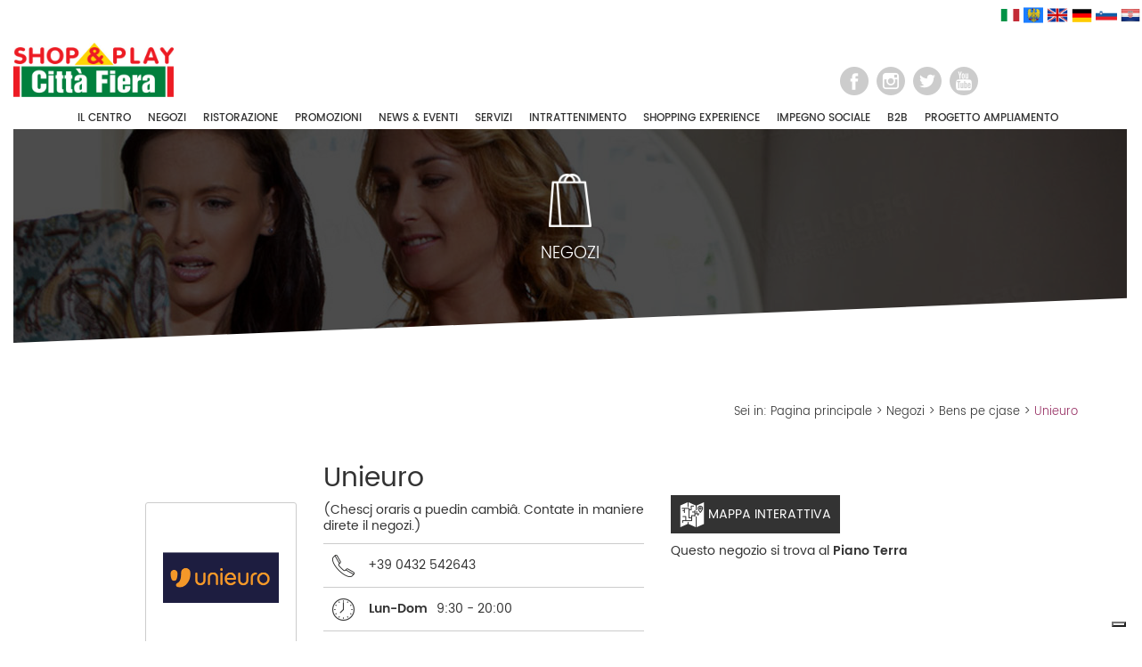

--- FILE ---
content_type: text/html; charset=UTF-8
request_url: https://www.cittafiera.it/it/shop/unieuro-fu
body_size: 32609
content:
<!DOCTYPE html>
<html>
	<head>
	    <meta charset="UTF-8">
	    <meta name="format-detection" content="telephone=no">
	    <meta content="width=device-width, initial-scale=1, maximum-scale=1, user-scalable=no" name="viewport">
	   	<title>Unieuro</title>
	   	
        <meta property="og:title" content="Città Fiera" />
        <meta property="og:site_name" content="Città Fiera" />
        <meta property="og:type" content="website" />
        <meta property="og:url" content=" https://www.cittafiera.it/" />
        <meta property="og:image" content=" https://www.cittafiera.it/images/icone/Citt%C3%A0-Fiera_logo_quadrato.jpg "/>
        <meta property="og:image:alt" content="Città Fiera Official Logo" />
        <meta property="og:locale" content="it_IT" />
        <meta property="og:locale:alternate" content="en_EN" />
	    <!--link href="https://fonts.googleapis.com/css?family=Poppins:300,400,500,600,700" rel="stylesheet"-->

	    	    <script type="text/javascript" src="/tools/jquery-2.2.0.min.js"></script>

	    <link rel="icon" href="/favicon.ico" type="image/x-icon" />
		  <link rel="apple-touch-icon" sizes="128x128" href="/images/icone/cittafiera-bookmark.png">

	    	    <link rel="stylesheet" href="/css/intranet/bootstrap.min.css">
	    <link rel="stylesheet" href="/css/intranet/bootstrap-checkbox.css">
	    <script  type="text/javascript" src="/tools/bootstrap-3.3.6-dist/js/bootstrap.min.js"></script>
	    <link href="https://maxcdn.bootstrapcdn.com/font-awesome/4.3.0/css/font-awesome.min.css" rel="stylesheet" type="text/css" />

	    <script src="/tools/bootstrap-validation-0.6/dist/js/formValidation.min.js"></script>
	    <script src="/tools/bootstrap-validation-0.6/dist/js/framework/bootstrap.min.js"></script>
	    <script src="/tools/bootstrap-validation-0.6/dist/js/language/it_IT.js"></script>

	    <script src="/tools/bootstrap-select/js/bootstrap-select.min.js"></script>
	    <link href="/tools/bootstrap-select/css/bootstrap-select.min.css" rel="stylesheet" type="text/css" />

	    	    <script src="/tools/sweetalert/sweetalert.min.js"></script>
	    <link href="/tools/sweetalert/sweetalert.css" rel="stylesheet" type="text/css" />

	    	    <link href="/tools/owl.carousel.2/assets/owl.carousel.css" rel="stylesheet" type="text/css" />
	    <link href="/tools/owl.carousel.2/assets/owl.theme.default.min.css" rel="stylesheet" type="text/css" />
	    <script src="/tools/owl.carousel.2/owl.carousel.min.js"></script>

	    <script src="/tools/parallax.min.js"></script>

	    <script>
			$(function () {
			  var nua = navigator.userAgent
			  var isAndroid = (nua.indexOf('Mozilla/5.0') > -1 && nua.indexOf('Android ') > -1 && nua.indexOf('AppleWebKit') > -1 && nua.indexOf('Chrome') === -1)
			  if (isAndroid) {
			    $('select.form-control').removeClass('form-control').css('width', '100%')
			  }
			});
		</script>

		<script type="text/javascript">var _iub = _iub || {}; _iub.cons_instructions = _iub.cons_instructions || []; _iub.cons_instructions.push(["init", {api_key: "2DbjegAWRMJUbulrUKLTLeNr7jK5cMhy"}]);</script><script type="text/javascript" src="https://cdn.iubenda.com/cons/iubenda_cons.js" async></script>

	    <script src="/tools/wi.js"></script>
	    <link href="/css/style.css" rel="stylesheet" type="text/css" />
	    <link href="/css/mobile.css" rel="stylesheet" type="text/css" />

	    
	    	<link href="/tools/lightGallery/dist/css/lightgallery.min.css" rel="stylesheet" />
	
<!-- Google tag (gtag.js) -->
<script async src="https://www.googletagmanager.com/gtag/js?id=G-PDCGJTB5V3"></script>
<script>
  window.dataLayer = window.dataLayer || [];
  function gtag(){dataLayer.push(arguments);}
  gtag('js', new Date());

  gtag('config', 'G-PDCGJTB5V3');
</script>

	</head>
    <body>

    	<header style="margin-top: 30px;">

		  <div style="float: right; position: relative; z-index: 100 !important; margin-top: -25px">
        
				<ul>
          <a href="\it">
            <img src="/images/icone/flag_it.png" alt="Italiano" height="22" width="22"/>
          </a>
          <a href="\fu">
            <img src="/images/icone/flag_fu.png" alt="Friulano" height="22" width="22"/>
          </a>
          <a href="\en">
            <img src="/images/icone/flag_en.png" alt="Inglese" height="24" width="24"/>
          </a>
          <a href="\de">
            <img src="/images/icone/flag_de.png" alt="Tedesco" height="23" width="23"/>
          </a>
          <a href="\sk">
            <img src="/images/icone/flag_sk.png" alt="Sloveno" height="24" width="24"/>
          </a>
          <a href="\hr">
            <img src="/images/icone/flag_hr.png" alt="Croato" height="22" width="22"/>
          </a>
			  </ul>
      </div>

    		<nav class="navbar">
			    <div class="container-fluid">
			        <div class="navbar-header">
								<button type="button" class="navbar-toggle collapsed" data-toggle="collapse" data-target="#menuHead" id="menuHeadBtn" aria-expanded="false">
								<span class="sr-only">Toggle navigation</span>
								<span class="icon-bar"></span>
								<span class="icon-bar"></span>
								<span class="icon-bar"></span>
					    </button>
								<a class="navbar-brand " href="/it/">
									<img src="/images/icone/logo-cittafiera.jpg" alt="città fiera" />
								</a>
		        	</div>
		        	<div class="collapse navbar-collapse" id="menuHead">
		        		<div class="">
	      					<ul class="nav navbar-nav">
	      						<li class="dropdown">
											<a href="#" class="dropdown-toggle" data-toggle="dropdown" role="button" aria-haspopup="true" aria-expanded="false">IL CENTRO</a>
											<ul class="dropdown-menu">
												
																									
																									
																									
																									
																									
																									
																									
																									
																									
																											<li >
															<a href="/it/pagina/citta-fiera-un-centro-in-continuo-movimento-">Il centro Città Fiera</a>
														</li>
																									
																									
																									
																									
																											<li >
															<a href="/it/pagina/info-e-orari">Info e orari</a>
														</li>
																									
																									
																									
																									
																											<li >
															<a href="/it/pagina/parcheggio">Parcheggio</a>
														</li>
																									
																									
																									
																									
																									
																									
																									
																											<li >
															<a href="/it/pagina/come-raggiungerci">Come raggiungerci</a>
														</li>
																									
												<li >
													<a href="/it/map">Mappa interattiva</a>
												</li>

												<li >
														<a href="/it/list/companies">Zona uffici</a>
												</li>
																									<li >
														<a href="/it/press"> Rassegna stampa</a>
												  </li>
																								<li>
													<a href="https://lavoraconnoi.cittafiera.it/">Lavora con noi</a>
												</li>
											</ul>
	      						</li>

	      						<li >
	      							<a href="/it/list/shops">NEGOZI</a>
	      						</li>
	      						<li >
	      							<a href="/it/list/restaurants">RISTORAZIONE</a>
	      						</li>
	      																	<li >
	      								<a href="/it/list/promo">PROMOZIONI</a>
	      							</li>
											      																	<li >
	      								<a href="/it/lista/news">NEWS &amp; EVENTI</a>
	      							</li>
											      						<li class="dropdown">
											<a href="#" class="dropdown-toggle" data-toggle="dropdown" role="button" aria-haspopup="true" aria-expanded="false">SERVIZI</a>
											<ul class="dropdown-menu">
																																							<li >
															<a href="/it/pagina/servizi">Servizi offerti</a>
														</li>
																																																																																																																																																																																																										<li >
															<a href="/it/pagina/gift-card-citta-fiera">Gift card Città Fiera</a>
														</li>
																																																																																																																																									<li >
													<a href="/it/list/shops?q=cat_14">Servizi negozi</a>
											</li>
											</ul>
	      						</li>
	      						<li class="dropdown">
											<a href="#" class="dropdown-toggle" data-toggle="dropdown" role="button" aria-haspopup="true" aria-expanded="false">INTRATTENIMENTO</a>
											<ul class="dropdown-menu">
																								<li >
													<a href="/it/list/shops?q=cat_8">Intrattenimento e tempo libero</a>
												</li>
											</ul>
	      						</li>
	      						<li class="dropdown">
											<a href="#" class="dropdown-toggle" data-toggle="dropdown" role="button" aria-haspopup="true" aria-expanded="false">SHOPPING EXPERIENCE</a>
											<ul class="dropdown-menu">
												<li >
													<a href="/it/list/magazine">Magazine</a>
												</li>
																									<li >
														<a href="/it/list/mood">Mood e trend d&#039;acquisto</a>
													</li>
																							</ul>
	      						</li>
	      						<li class="dropdown">
	      							<a href="#" class="dropdown-toggle" data-toggle="dropdown" role="button" aria-haspopup="true" aria-expanded="false">IMPEGNO SOCIALE</a>
	          						<ul class="dropdown-menu">
                                                                                                                                                                                                                                                      <li >
                                <a href="/it/sezione/citta-fiera-premia-lo-sport">Città Fiera premia lo sport</a>
                              </li>
                                                                                                                <li >
                                <a href="/it/sezione/citta-fiera-premia-la-tua-classe">Città Fiera premia la tua classe</a>
                              </li>
                                                                                                                <li >
                                <a href="/it/sezione/nonno-natale">Nonno Natale</a>
                              </li>
                                                                                                                                                                                                                                                                                                                                                                                              <li >
                                <a href="/it/sezione/partners">Partners</a>
                              </li>
                                                                                                                                                                                                                                                                                                                                                                                              <li >
                                <a href="/it/sezione/mercatino-internazionale-della-bonta-a-scuola-di-impresa-etica">Mercatino Internazionale della Bontà</a>
                              </li>
                                                                                                                                                                                                                                                                                                                                                                                                                                                    <li >
                                <a href="/it/sezione/presepi-citta-fiera">Presepi Città Fiera</a>
                              </li>
                                                                                                                                                                                                                                                                                  <li >
                                <a href="/it/sezione/il-citta-fiera-dona-un-auto">Il Città Fiera dona un&#039;auto</a>
                              </li>
                                                                                                                <li >
                                <a href="/it/sezione/te-lo-faccio-io-il-caffe-">Te lo faccio io il caffè!</a>
                              </li>
                                                                                                                <li >
                                <a href="/it/sezione/cose-usate-da-matti-">Cose (usate) da matti!</a>
                              </li>
                                                                                                                <li >
                                <a href="/it/sezione/il-festival-della-pace">Il Festival della Pace</a>
                              </li>
                                                                                                                <li >
                                <a href="/it/sezione/-un-valore-perduto-il-rispetto-">&quot;Un valore perduto: il rispetto&quot;</a>
                              </li>
                                                                                                                <li >
                                <a href="/it/sezione/green-spot-festival">Green Spot Festival</a>
                              </li>
                                                                                                                <li >
                                <a href="/it/sezione/greenfactor">Greenfactor</a>
                              </li>
                                                                              </ul>
	      						</li>
	      								      						<li class="dropdown">
		      							<a href="#" class="dropdown-toggle" data-toggle="dropdown" role="button" aria-haspopup="true" aria-expanded="false">B2B</a>
		          						<ul class="dropdown-menu sx">
			          								            							                            		            							                            		            							                            		            							                                <li >
		            								  <a href="/it/pagina/negozi-in-affitto">Negozi in affitto</a>
	            								  </li>
		            						                              		            							                                <li >
		            								  <a href="/it/pagina/spazi-pubblicitari-temporanei">Spazi Pubblicitari / Temporanei</a>
	            								  </li>
		            						                              		            							                                <li >
		            								  <a href="/it/pagina/ufficity-business-center">UffiCity Business Center</a>
	            								  </li>
		            						                              		            							                            		            							                            		            							                            		            							                            		            							                            		            							                            		            							                            		            							                            		            							                            		            							                            		            							                            		            							                            	            						</ul>
		      						</li>
	      							      						<li>
	      							<a href="http://www.cittafierabusiness.it/index.php/it/" target="_blank">PROGETTO AMPLIAMENTO</a>
	      						</li>
	      					</ul>
	      				</div>
	      				<div class="navbar-right">
	      					<!--div class="lang">
	      						<a href="#" class="active">IT</a> | <a href="#">EN</a>
	      					</div-->
	      					<div class="socialHead">
	      						<a href="https://www.facebook.com/Citta.Fiera/" target="_blank">
	      							<img src="/images/social/facebook.png" alt="facebook" />
	      						</a>
	      						<a href="https://www.instagram.com/cittafiera/" target="_blank">
	      							<img src="/images/social/instagram.png" alt="instagram" />
	      						</a>
	      						<a href="https://twitter.com/cittafiera" target="_blank">
	      							<img src="/images/social/twitter.png" alt="twitter" />
	      						</a>
	      						<a href="https://www.youtube.com/user/TheCittaFiera" target="_blank">
	      							<img src="/images/social/youtube.png" alt="youtube" />
	      						</a>
	      					</div>
	      				</div>
      				</div>
					</div>
				</nav>
    	</header>

    	<div id="mainSite">
				
	<div class="topImageParallax shop hidden-xs">
		<div>
			<img src="/images/testate/icon-negozi.png" />
			<h1>negozi</h1>
		</div>
	</div>
	
	<div class="shopMainPage">
		<div class="container">			
			<div class="breadPage">
				Sei in: <a href="/it/">Pagina principale</a> > <a href="/it/list/shops">Negozi</a> > <a href="/it/list/shops?q=cat_75">Bens pe cjase</a> > <span>Unieuro</span>
			</div>
			<div class="row">
				<div class="col-sm-offset-3 col-sm-7 col-xs-12">
					<h2>Unieuro</h2>
				</div>
			</div>
			
			<div class="row">
				<div class="col-sm-3 col-xs-12">
					
					<div class="shopLogoBox">
						<div>
							<div>
								<img src="/data_files/loghi/unieuro.png" alt="Unieuro" class="img-responsive" />
							</div>
						</div>
					</div>
					
									</div>
				
				<div class="col-sm-4 col-xs-12">
					<div class="infoShopDetails">
													<div class="descrShop">
																	<div><p><span class="ox-098a205b26-rieFur">(Chescj oraris a puedin cambiâ. C</span><span class="ox-098a205b26-rieFur">ontate in maniere direte il
        negozi.)</span><br data-mce-bogus="1"></p></div>
															</div>
																			<div class="iconShop call">
																	+39 0432 542643
															</div>
												
													<div class="iconShop hour">
								<div>
									<div>
										<b>Lun-Dom</b>
									</div>
									<div>9:30 - 20:00</div>
								</div>
							</div>
												
												
												
													<div class="categoryShop">
								<b>Categoria:</b> Bens pe cjase
																	<div>
																			</div>
															</div>
																	</div>
				</div>
				<div class="col-sm-5 col-xs-12">
					
										
					
						<div>
							<a href="/it/map?floor=1&name=Unieuro" class="map-button">
								<img src="/images/icone/map_black.png" alt="icona" />&nbsp;Mappa interattiva
							</a>
							<br /><br />
						</div>

													Questo negozio si trova al <b>Piano Terra</b> </a>
															</div>
			</div>
		</div>
		
				
	</div>
	
    	</div>
        <footer>
        	<div class="infoFiera">
        		<div class="container">
        				        			<h3>Centro Commerciale Città Fiera - Via A.Bardelli, 4 - 33035 Torreano di Martignacco (UD)</h3>
	        			<div class="row">
	        				<div class="col-sm-3 col-xs-12">
			        			<div class="infoIconBox orologio">
			        				<div>
				        				<b>Lun-Dom</b> 9:30 - 20:00
			        				</div>
			        			</div>
	        				</div>
	        				<div class="col-sm-3 col-xs-12">
			        			<div class="infoIconBox auto">
			        				<div>
				        				<b>In auto segui</b>
			        				</div>
			        				<div>DIREZIONE &quot;STADIO&quot;</div>
			        				<div>FIERA DI UDINE</div>
			        				<div>(Parcheggio Gratuito)</div>
			        			</div>
	        				</div>
	        				<div class="col-sm-3 col-xs-12">
			        			<div class="infoIconBox bus">
			        				<div>
				        				<b>In autobus da Udine prendi</b>
			        				</div>
			        				<div>LINEA URBANA N°9</div>
			        			</div>
	        				</div>
	        				<div class="col-sm-3 col-xs-12">
			        			<div class="infoIconBox phone">
			        				<div>
				        				<b>Tel.</b> +39 0432 544568
			        				</div>
			        				<div>
				        				<b>Fax</b> +39 0432 544564
			        				</div>
			        			</div>
	        				</div>
	        			</div>
	        		
        			<div class="actionBoxFooter">
        				<div class="row">
        					<div class="col-md-4 col-sm-4 col-xs-12">
        						<h4>ISCRIVITI ALLA NEWSLETTER</h4>
        						<form class="newsletterForm" action="/it/api/send/newsletter">
        							<div class="form-group">
        								<div class="inputWi">
	        								<input type="email" class="form-control" name="email" autocomplete="off" required />
        									<span>Inserisci la tua email</span>
        								</div>
        							</div>
        							<div class="form-group">
	        							<div class="checkbox">
	        								<input type="checkbox" id="letterPri" name="privacyNewsletter" autocomplete="off" required />
	        								<label for="letterPri"><span>Accetto l&#039;informativa sulla privacy [<a href="/it/pagina/privacy-policy-it" target="_blank">leggi</a>]</span></label>
	        							</div>
        							</div>
        							<input type="submit" value="invia" />
        						</form>
        					</div>
        					<div class="col-md-offset-2 col-md-3 col-sm-4 col-xs-12">
        						<h5>Vuoi lavorare con noi?</h5>
        						<div class="infoIconBox lentePersone">
			        				<button onclick="location.href = 'https://lavoraconnoi.cittafiera.it/'" >clicca qui</button>
			        			</div>
        					</div>
        					<div class="col-md-3 col-sm-4 col-xs-12">
        						<h5>Vuoi ricevere maggiori informazioni?</h5>
        						<div class="infoIconBox info">
			        				<button data-target="#modalInfo" data-toggle="modal">contattaci</button>
			        			</div>
        					</div>
        				</div>
        			</div>
        		</div>
        	</div>

        	<div class="infoFooter">
        		<div class="container">
        			<div>
	        			&copy; 2026 TREE S.R.L. - Via A.Bardelli, 4 - 33035 Martignacco (UD) - Cod. Fis / P.IVA e Reg. Imp. di UD n. 02334810302 - R.E.A. di UD n. 252921 - Cap. Soc. &euro; 10.000,00 i.v. - PEC: tree@legalmail.it
        			</div>
        			<div>
        				Società soggetta ad attività di direzione e coordinamneto da parte di B. Holding S.r.l (ex art. 2497 bis del Cod Civ) -
        				<a href="/it/pagina/cookie-policy">Cookie</a> -
        				<a href="/it/pagina/privacy-policy-it">Privacy</a>
        			</div>
	        	</div>
        	</div>

        	<div class="subFooter">Upgraded by ITEFFE</a></div>

        </footer>

				<div class="modal fade modalPopupClass" id="modalInfo" tabindex="-1" role="dialog" aria-labelledby="myModalLabel">
      <div class="modal-dialog" role="document">
        <div class="modal-content">
          <div class="modal-body">
            <button type="button" class="closePopup" data-dismiss="modal" aria-label="Close">chiudi</button>
            <div>
              <form class="requestInfoForm" action="/it/api/send/request/info">
                <input name="type" value="INFO" type="hidden">
                <input name="referenceUrl" value="http://www.cittafiera.it/it/shop/unieuro-fu" type="hidden">
                <h3>Compila il form per ricevere maggiori informazioni</h3>
                <div class="row">
                  <div class="col-sm-6 form-group">
                    <div class="inputWi">
                      <input type="text" name="name" class="form-control" required />
                      <span>Nome</span>
                    </div>
                  </div>
                  <div class="col-sm-6 form-group">
                    <div class="inputWi">
                      <input type="text" name="surname" class="form-control" required />
                      <span>Cognome</span>
                    </div>
                  </div>
                </div>
                <div class="row">
                  <div class="col-sm-6 form-group">
                    <div class="inputWi">
                      <input type="email" name="email" class="form-control" required />
                      <span>Email</span>
                    </div>
                    <div class="inputWiH">
                      <textarea name="extra_info" class="form-control"></textarea>
                    </div>
                  </div>
                  <div class="col-sm-6 form-group">
                    <div class="inputWi">
                      <input type="text" name="phone" class="form-control" required />
                      <span>Telefono</span>
                    </div>
                  </div>
                </div>
                <div class="form-group inputWi">
                  <textarea class="form-control" name="message" rows="4" required></textarea>
                  <span>Messaggio</span>
                </div>

                <div class="row">
                  <div class="col-md-7 form-group">
                    <div class="checkbox">
                  <input type="checkbox" id="infoPrivacy" name="privacyInfo" autocomplete="off" required />
                  <label for="infoPrivacy"><span>Accetto l&#039;informativa sulla privacy [<a href="/it/pagina/privacy-policy-it" target="_blank">read</a>]</span></label>
                </div>
                  </div>
                  <div class="col-md-5">
                    <input type="submit" value=invia richiesta />
                  </div>
                </div>
              </form>
            </div>
          </div>
        </div>
      </div>
		</div>

		<!-- 
		This tag handle Iubenda Content Solution Generic function to call in each form
		that require consent registration.
		-->
		<script>
			console.log("IUB REGISTER CONSENT FUNCTION")
			function iubRegisterConsent(formSelector,options={}) {
				// Take Form DOM Elemennt
				const formDOM = document.querySelector(formSelector)
				if(!formDOM) {
					console.warn("Missing DOM element! Are you sure to have provided a valid selector string?")
					return
				}

				// Take now some identification attributes
				// like name, surname, email, ...
				const { subject, preferences,legal = [] } = options
				if(!subject) {
					console.warn("Missing Subject! Check your code vor valid attributes")
					return
				}

				if(!preferences) {
					console.warn("Missing Preferences! Check your code vor valid attributes")
					return
				}

				for(const data of [subject, preferences]) {
					for(const key of Object.keys(data)) {
						const value = data[key]

						if(typeof value === 'string') {
							const exist = formDOM.querySelector('[name="' + value + '"]')

							if(!exist) {
								console.warn(`Declared attribute ${value} doesn't exist in your form`)
								return
							}
						}
					}
				}

				const legalCombined = [{identifier: 'privacy_policy' }]
				for(const value of legal) {
					legal.push({
						identifier: value
					})
				}

				return new Promise((resolve) => {
					_iub.cons
					.submit({
						writeOnLocalStorage: false, // default: false
						form: {
							selector: formDOM,
							map: {
								subject,
								preferences
							},
						},
						consent: {
							legal_notices: [
								{
									identifier: 'privacy_policy'
								},
							]
						}
					})
					.success(() => {
						console.log("IUB SUCCESS")
						resolve(true)
					})
					.error((err) => {
						console.error("IUB ERROR", err)
						resolve(false)
					})
				})
			}
		</script>


		<script>
			$(document).ready(function(){

				$('.newsletterForm').formValidation({
					 locale: 'it_IT'
				}).on('success.form.fv', async function(e) {
					e.preventDefault();

					// Handle IUBENDA
					const response = await iubRegisterConsent('.newsletterForm', {
						subject: {email: 'email'}, 
						preferences: {privacy_policy: 'privacyNewsletter'}
					})

					if(!response) {
						swal("Errore durante la registrazione del consenso", null, "warning");
						return
					}

					var formData = $('.newsletterForm').serialize();
					var _url = $('.newsletterForm').attr('action');
					$.ajax({
						type: 'POST',
						url: _url,
					dataType: "json",
						data: formData
					}).done(function( result ) {
						if(result.href){
							location.href = result.href;
						}else if(result.alreadyPresent){
							swal("Utente già presente nel sistema Newsletter", null, "warning");
						}
						});
			    });

				$('.requestInfoForm').formValidation({
					 locale: 'it_IT'
				}).on('success.form.fv', async function(e) {
					e.preventDefault();

					// Handle IUBENDA
					const response = await iubRegisterConsent('.requestInfoForm', {
						subject: {
							email: 'email', 
							first_name: 'name', 
							last_name: 'surname', 
						}, 
						preferences: {privacy_policy: 'privacyInfo'}
					})
					
					if(!response) {
						swal("Errore durante la registrazione del consenso", null, "warning");
						return
					}

					var formData = $('.requestInfoForm').serialize();
					var _url = $('.requestInfoForm').attr('action');
						$.ajax({
							type: 'POST',
							url: _url,
						dataType: "json",
							data: formData
						}).done(function( result ) {
							if(result.href){
								location.href = result.href;
							}
						});
			    });

				$('li.active').closest('.dropdown-menu').closest('li.dropdown').addClass('active');

			});
		</script>

    
							
					<script type="text/javascript">
					  var _iub = _iub || []
					    _iub.csConfiguration = {
						    lang: "it",
						    siteId: 264088,
						    cookiePolicyId: 487806,
						    reloadOnConsent: true,
						    askConsentAtCookiePolicyUpdate: true,
						    consentOnContinuedBrowsing: false,
						    floatingPreferencesButtonDisplay: true,
						    perPurposeConsent: true,
						    callback: {
						      onPreferenceExpressedOrNotNeeded: function(preference) {
						        dataLayer.push({
						          iubenda_ccpa_opted_out: _iub.cs.api.isCcpaOptedOut()
						        })
						        if (!preference) {
						          dataLayer.push({
						            event: "iubenda_preference_not_needed"
						          })
						        } else {
						          if (preference.consent === true) {
						            dataLayer.push({
						              event: "iubenda_consent_given"
						            })
						          } else if (preference.consent === false) {
						            dataLayer.push({
						              event: "iubenda_consent_rejected"
						            })
						          } else if (preference.purposes) {
						            for (var purposeId in preference.purposes) {
						              if (preference.purposes[purposeId]) {
						                dataLayer.push({
						                  event: "iubenda_consent_given_purpose_" + purposeId
						                })
						              }
						            }
						          }
						        }
						      }
						    },
						    banner: {
						      acceptButtonDisplay: true,
						      customizeButtonDisplay: true,
						      rejectButtonDisplay: true,
						      position: "float-bottom-right"
						    }
					    }
					</script>
								<script type="text/javascript" src="//cdn.iubenda.com/cs/iubenda_cs.js" charset="UTF-8" async></script>

					
			<script src="/tools/lightGallery/dist/js/lightgallery.min.js"></script>
	
			
	<script>
		$(document).ready(function(){
			$('#shopGallery').lightGallery({
				download: false
			}); 
			$('.previewGallery > img').bind('click', function(){
				$('#shopGallery a:first').click();
			});
			
			$('.descrShop em').bind('click', function(){
				$('.lessTxt').hide();
				$('.allTxt').slideDown();
			});
			
						
		});
	</script>
    <script type="text/javascript">var _iub = _iub || {}; _iub.cons_instructions = _iub.cons_instructions || []; _iub.cons_instructions.push(["init", {api_key: "2DbjegAWRMJUbulrUKLTLeNr7jK5cMhy"}]);</script><script type="text/javascript" src="https://cdn.iubenda.com/cons/iubenda_cons.js" async></script>
    </body>
</html>


--- FILE ---
content_type: text/css
request_url: https://www.cittafiera.it/css/style.css
body_size: 31053
content:
/* aspect ratios to try:
 * 56.25% = 16:9
 * 75% = 4:3
 * 66.66% = 3:2
 * 62.5% = 8:5
 */

@font-face {
    font-family: 'Poppins';
    src: url('/css/fonts/poppins/Poppins-Regular.woff2') format('woff2'),
         url('/css/fonts/poppins/Poppins-Regular.woff') format('woff'),
         url('/css/fonts/poppins/Poppins-Regular.ttf') format('truetype');
}
@font-face {
    font-family: 'PoppinsMedium';
    src: url('/css/fonts/poppins/Poppins-Medium.woff2') format('woff2'),
         url('/css/fonts/poppins/Poppins-Medium.woff') format('woff'),
         url('/css/fonts/poppins/Poppins-Medium.ttf') format('truetype');
}
@font-face {
    font-family: 'PoppinsSemiBold';
    src: url('/css/fonts/poppins/Poppins-SemiBold.woff2') format('woff2'),
         url('/css/fonts/poppins/Poppins-SemiBold.woff') format('woff'),
         url('/css/fonts/poppins/Poppins-SemiBold.ttf') format('truetype');
}
@font-face {
    font-family: 'PoppinsBold';
    src: url('/css/fonts/poppins/Poppins-Bold.woff2') format('woff2'),
         url('/css/fonts/poppins/Poppins-Bold.woff') format('woff'),
         url('/css/fonts/poppins/Poppins-Bold.ttf') format('truetype');
}
@font-face {
    font-family: 'PoppinsLight';
    src: url('/css/fonts/poppins/Poppins-Light.woff2') format('woff2'),
         url('/css/fonts/poppins/Poppins-Light.woff') format('woff'),
         url('/css/fonts/poppins/Poppins-Light.ttf') format('truetype');
}
.has-success .checkbox, .has-success .checkbox-inline, .has-success .control-label, .has-success .help-block,
.has-success .radio, .has-success .radio-inline, .has-success.checkbox label,
.has-success.checkbox-inline label, .has-success.radio label, .has-success.radio-inline label{ color: inherit}


body{
	font-family: 'Poppins', sans-serif;
	font-weight: 300;
	line-height: 1.3;
	overflow-x: hidden;
	-moz-font-feature-settings: "liga", "kern";
	text-rendering: optimizelegibility;
	font-feature-settings: "liga" off;
	-webkit-font-feature-settings: "liga" off;
	-moz-font-feature-settings: "liga" off;
}
a, button, .bootstrap-select .dropdown-toggle:focus{ outline: none !important}
b, strong{ font-weight: normal; font-family: 'PoppinsSemiBold' }
.checkbox label{ font-size: 12px }
.checkbox label a{ color: #ccc }
.modal-backdrop.in{ opacity: 0.8 }

.inputWi{ position: relative }
.inputWi input,
.inputWi textarea{
	font-size: 14px;
	height: 45px;
	padding: 17px 0 0 7px;
	box-shadow: none !important;
	border-color: #ccc !important;
}
.inputWi textarea{ height: auto }
.inputWi span{
	position: absolute;
	pointer-events: none;
	left: 10px;
	color: #ccc;
	top: 14px;
	transition: 0.2s ease all;
}
.inputWi span.active{
	top: 4px;
	bottom: 10px;
	font-size: 10px;
	opacity: 1;
	color: #515151;
	left: 7px;
}

.inputWiH {
	display: none;
}

#mainSite{ padding: 0 15px }

.navbar{
	border-radius: 0;
	margin-bottom: 0;
	border: 0;
	min-height: 115px;
}
.navbar-nav{
	float: none;
	text-align: center;
	margin-top: 90px;
	width: 100%;
	position: absolute;
	left: 0;
}
.lang, .socialHead{ display: inline-block; }
.lang a, .socialHead a{ color: #333; text-decoration: none  }
.socialHead a{ margin-left: 5px }
.socialHead{ margin-top: 45px }
.socialHead img{ width: 32px }
.navbar-nav > li{
	display: inline-block;
	float: none;
	margin-right: 5px;
}
.navbar-nav .dropdown-menu{ font-size: 13px }
.navbar-nav .dropdown-menu > li > a{ padding: 2px 12px }
.navbar-nav > li > a{
	color: #333;
	padding: 5px;
	font-size: 12px;
	line-height: 15px;
	font-family: 'PoppinsMedium';
}
.navbar-nav > li > a:hover, .nav .open > a, .nav .open > a:focus, .nav .open > a:hover,
.navbar-nav > li.active > a{
	background-color: #ebebeb;
	color: #666;
}
.dropdown-menu > .active > a, .dropdown-menu > .active > a:focus, .dropdown-menu > .active > a:hover{
	background-color: #fff;
	font-family: 'PoppinsBold';
	color: #333;
}
.navbar-brand > img{ width: 180px }
.navbar-brand.pag_interne > img{ width: 150px; margin-top: 20px }
.navbar-brand{
	padding: 18px 15px 0
}
.viewTable{ display: table; width: 100% }
.viewTable > div{ display: table-cell; width: 100%; height: 100% }
.owlCntMain{ position: relative; margin-bottom: 135px }
#owlHome .viewTable{
	height: 600px;
	color: #fff;
	text-align: center;
	background-repeat: no-repeat;
	background-size: cover;
	background-position: center;
	font-size: 26px;
	font-family: 'PoppinsLight';
}
#owlHome h2{
	font-family: 'PoppinsBold';
	font-size: 36px;
}
#owlHome .viewTable > div{
	background-color: rgba(0,0,0,0.5);
	vertical-align: middle;
}
#owlHome .owl-controls{ margin-top: 0 }
.owl-carousel .owl-item img.piramide{ width: auto;display: inline-block }
#owlHome .owl-dots{
	position:  absolute;
	right: 20px;
	z-index: 1000;
	bottom: 15%;
}
#owlHome .owl-dots .owl-dot{
	display: block;
	text-align: right;
}
#owlHome .owl-dots .owl-dot span{
	border-radius: 3px;
	width: 30px;
	height: 4px;
	margin-bottom: 10px;
	transition: width 0.2s;
	float: right;
}
#owlHome .owl-dots .owl-dot.active span{
	width: 40px;
	background-color: #CD2122;
}

#menuBarOwl{
	position: absolute;
	bottom: -95px;
	/*background-image: url('/images/icone/fascia-rossa.png');
	background-repeat: no-repeat;
	background-position: bottom;
	background-size: cover;*/
	background-color: #EC1B24;
	height: 100px;
	width: 100%;
	text-align: center;
	z-index: 100;
}
#menuBarOwl:before{
	position: absolute;
    content: '';
    background-color: #EC1B24;
    top: -1px;
    left: 0;
    width: 100%;
    height: 60px;
    display: block;
    -webkit-transform: skewY(-0.8deg);
    -ms-transform: skewY(-0.8deg);
    transform: skewY(-0.8deg);
    transform-origin: left top;
    z-index: -1;
}
#menuBarOwl > a{
	display: inline-block;
	color: #fff;
	text-decoration: none;
	margin-top: -10px;
}
#menuBarOwl > a:not(:last-child){ margin-right: 50px }
#menuBarOwl > a h4{
	font-size: 13px;
	text-transform: uppercase;
	font-family: 'PoppinsLight';
	margin-top: 1px;
}

.infoFiera{
	background-color: #333;
	color: #fff;
	padding: 40px 0;
}
.infoFiera h3{
	text-align: center;
	border-bottom: 1px solid #515151;
	font-size: 20px;
	margin: 0 0 30px;
	padding-bottom: 10px;
	font-family: 'PoppinsLight';
}
.infoIconBox{
	padding-left: 55px;
	background-repeat: no-repeat;
	background-position: top left;
	background-size: 40px;
	font-family: 'PoppinsLight';
}
.infoIconBox.orologio{ background-image: url('/images/icone/orario-footer.png') }
.infoIconBox.auto{ background-image: url('/images/icone/auto-footer.png') }
.infoIconBox.bus{ background-image: url('/images/icone/bus-footer.png') }
.infoIconBox.phone{ background-image: url('/images/icone/phone-footer.png') }
.infoIconBox.lentePersone{ background-image: url('/images/icone/lavoro-footer.png') }
.infoIconBox.info{ background-image: url('/images/icone/ico_info_footer.png'); background-size: 34px }

.infoIconBox button{
	background-color: transparent;
	border: 2px solid #fff;
	border-radius: 0;
	padding: 7px 50px;
	text-transform: uppercase;
}
.actionBoxFooter{
	border-top: 1px solid #515151;
	margin-top: 10px;
	padding-top: 15px;
}
.actionBoxFooter h4{
	margin-top: 0;
	font-size: 14px;
	padding-left: 5px;
}
.actionBoxFooter h5{
	font-size: 14px;
	margin-top: 0;
	font-weight: 400;
}
.newsletterForm{ position: relative }
.newsletterForm input[type="submit"]{
	background-color: #333;
	color: #fff;
	border-radius: 4px;
	position: absolute;
	right: 5px;
	top: 8px;
	border: 0;
	padding: 5px 15px;
	text-transform: uppercase;
}
.infoFooter{
	background-color: #000;
	text-align: center;
	padding: 10px;
	color: #515151;
	font-size: 12px;
}
.infoFooter a{ color: #515151 }
.subFooter, .subFooter a{
	text-align: center;
	margin: 5px;
	color: #ccc;
	font-size: 12px;
}
footer{ margin: 0 15px }
.bannersMiddleCnt{ margin: 40px 0 }
.bannersBoxCnt{ margin-bottom: 20px; overflow-x: hidden }
.bannersBoxCnt:after{
	clear: both;
	content: '';
	display: table;
}
.bannersBoxCnt > a{
	float: left;
	display: block;
	width: 25%;
}

.bannersBoxItem{
	background-repeat: no-repeat;    
	background-size: cover;
	background-position: center;
	padding-bottom: 100%;
	position: relative;
}
.bannersBoxItem > div{
	position: absolute;
	top: 0;
	width: 100%;
	height: 100%;
	background-color: rgba(0,0,0,0.5);
	color: #fff;
	text-align: center;
	transition: all 0.3s ease-in;
	opacity: 1;
	left: 0;
}
.bannersBoxItem:hover > div{
	left: 50%;
	top: 50%;
	opacity: 0;
	width: 0;
	height: 0;
}
.bannersBoxItem h3{
	text-transform: uppercase;
	font-size: 18px;
	font-family: 'PoppinsLight';
	margin-top: 0;
	position: relative;
	top: 40%;
}
.bannersBoxItem h3 img{ width: 50px; margin: 0 auto 10px }
.greyBgHome{
	background-color: #f2f2f2;
	padding: 60px 0;
	margin-bottom: 20px;
}
.newsHomeCnt{ margin-bottom: 40px }
.newsHomeCnt h3, .promoHomeCnt h3{
	text-align: center;
	margin: 0 0 20px;
	font-size: 28px;
	color: #1f232b;
}
.newsHomeCnt h3 a, .promoHomeCnt h3 a{ color: #333 }
.newsInfo{
	background-color: #fff;
	padding: 15px;
	min-height: 120px
}
.newsInfo p{ margin-bottom: 0 }
.newsInfo h4{
	margin-top: 0;
	font-size: 12px;
	font-family: 'Poppins';
}

#owlNews .item, .listItemNews{
	-webkit-box-shadow: 1px 1px 1px 1px rgba(230,230,230,1);
	-moz-box-shadow:1px 1px 1px 1px rgba(230,230,230,1);
	box-shadow: 1px 1px 1px 1px rgba(230,230,230,1);
	margin-bottom: 10px;
	cursor: pointer;
}
.listItemNews{ cursor: pointer; }
#owlNews .owl-item img{ transform-style: initial }
.owl-carousel .tagPromo img, .tagPromo img{ width: 25px; display: inline-block }

#listaNewsPage .listItemNews{ margin-bottom: 30px; height: 480px; overflow: hidden }

.couponBtn{
	border: 0;
	background-color: #333;
	color: #fff;
	padding: 8px 40px 5px 8px;
	font-size: 13px;
	font-family: 'PoppinsMedium';
	text-transform: uppercase;
	position: absolute;
	right: 20px;
	bottom: 15px;
	background-image: url('/images/icone/ico_coupon.png');
	background-repeat: no-repeat;
	background-position: right center;
}

.promoBox{ position: relative }
.promoInfo{
	background-color: rgba(0,0,0,0.8);
	font-family: 'PoppinsLight';
	color: #fff;
	position: absolute;
	bottom: 0;
	padding: 15px;
	height: 120px;
	opacity: 0;
	transition: all 0.3s ease-out;
	width: 100%;
}
.promoBox:hover .promoInfo{ opacity: 1 }
.tagPromo{
	padding: 5px 0;
	font-size: 13px;
}
.tagPromo a{ color: #333 }
.promoDate{
	position: absolute;
	bottom: 10px;
}
#owlPromo .owl-nav > div{
	position: absolute;
	top: 37%;
	background-repeat: no-repeat;
	background-color: transparent;
	background-size: 57px;
	height: 115px;
	width: 57px;
	border-radius: 0;
	margin: 0;
}
#owlPromo .owl-nav .owl-prev{
	left: 0;
	background-image: url('/images/icone/arrow_sx_off.png');
}
#owlPromo .owl-nav .owl-next{
	right: 0;
	background-image: url('/images/icone/arrow_dx_off.png');
}
.parcheggioBg{
	background-image: url('/images/icone/sf-bannerNumeri.jpg');
	background-repeat: no-repeat;
	background-size: cover;
	background-position: center;
	text-align: center;
	height: 250px;
	text-transform: uppercase;
	color: #fff;
	font-size: 15px;
	margin-bottom: 20px;
}
.parcheggioBg h4{
	font-size: 70px;
	font-family: 'PoppinsBold';
	margin-bottom: 10px;
	line-height: 75%;
}
.parcheggioBg .viewTable{ height: 250px }
.parcheggioBg .viewTable > div{ vertical-align: middle; width: 20% }

#owlLoghi{ margin: 30px 0}
#owlLoghi .owl-item{ height: 140px; position: relative; }
#owlLoghi .owl-item img{
	position: absolute;
	left: 0;
	right: 0;
	top: 50%;
	transform: translate(0,-50%); // IE9
	transform: translate3d(0,-50%,0); // Modern Browsers - better performance
	margin: 0 auto;
}
.bx-wrapper, .bx-window{ width: 100% !important }
#slider img{ max-width: 130px }

.topImageParallax{
	text-align: center;
	background-color: #333;
	background-size: cover;
	background-repeat: no-repeat;
	background-position: center;
	height: 240px;
	position: relative;
}
.topImageParallax > div{
	position: relative;
	z-index: 10;
	padding-top: 50px;
}
.topImageParallax img{ height: 60px }
.topImageParallax h1{
	font-size: 19px;
	font-family: 'PoppinsLight';
	text-transform: uppercase;
	color: #fff;
	margin-bottom: 0;
}
.topImageParallax.shop{	background-image: url('/images/testate/negozio.jpg'); }
.topImageParallax.centro{	background-image: url('/images/testate/centro.jpg'); }
.topImageParallax.generica{	background-image: url('/images/testate/centro.jpg'); }
.topImageParallax.ristorante{	background-image: url('/images/testate/ristorante.jpg'); }
.topImageParallax.promo{ background-image: url('/images/testate/promozioni.jpg'); }
.topImageParallax.educenter{ background-image: url('/images/testate/educenter.jpg'); }
.topImageParallax.intrattenimento{ background-image: url('/images/testate/intrattenimento.jpg'); }
.topImageParallax.takeaway{ background-image: url('/images/testate/takeaway.jpg'); }
.topImageParallax.lavora{ background-image: url('/images/testate/lavoraconnoi.jpg'); }
.topImageParallax.press{ background-image: url('/images/testate/press.jpg'); }
.topImageParallax.magazine{ background-image: url('/images/testate/magazine.jpg'); }
.topImageParallax.news{ background-image: url('/images/testate/newseventi.jpg'); }
.topImageParallax.servizi{ background-image: url('/images/testate/servizi.jpg'); }
.topImageParallax.impegno{ background-image: url('/images/testate/impegno.jpg'); }
.topImageParallax.outlet{ background-image: url('/images/testate/outletzone.jpg'); }
.topImageParallax.business{ background-image: url('/images/testate/business.jpg'); }

.topImageParallax:after{
	position: absolute;
	content: '';
	width: 100%;
	height: 100%;
	background-color: rgba(0,0,0,0.7);
	left: 0;
	top: 0;
}
.topImageParallax:before{
	/*position: absolute;
	content: '';
	width: 100%;
	height: 100%;
	right: 0;
	bottom: 0;
	z-index: 15;
	background-position: right bottom;
	background-image: url('/images/testate/fascia-bianca.png');
	background-repeat: no-repeat;*/
	/*position: absolute;
    content: '';
    background-color: #fff;
    top: 100%;
    left: 0;
    width: 100%;
    height: 45px;
    display: block;
    -webkit-transform: skewY(-1.35deg);
    -ms-transform: skewY(-1.35deg);
    transform: skewY(-1.35deg);
    transform-origin: left top;
    z-index: 1;*/
   	position: absolute;
    content: '';
   	width: 0;
	height: 0;
	left: 0;
	bottom: 0;
	border-style: solid;
	border-width: 0 0 4vw 99vw;
	border-color: transparent transparent #fff transparent;
	z-index: 2;
}
.filtroShopCnt, .generalTopCnt{
	text-align: center;
	margin: 20px 0 40px;
}
.filtroShopCnt h2, .generalTopCnt h2{
	font-size: 32px;
	font-family: 'PoppinsBold';
	margin-bottom: 25px;
}
.generalTopCnt h2{ margin-bottom: 0 }
.filtroShopCnt .twitter-typeahead{ display: block !important; }
#searchShop{
	border: 1px solid #ccc;
	border-radius: 20px;
	padding: 10px 40px 10px 20px;
	width: 100%;
}
.lenteIcon, .deleteIcon{
	width: 20px;
	position: absolute;
	right: 10px;
	top: 10px;
}
.listShopCnt{
	background-color: #f5f5f5;
	padding: 0 0 100px;
	border-top: 1px solid #ccc;
}
.shopBox{
	text-decoration: none !important;
	display: block;
	color: #333 !important;
	font-size: 13px;
	font-family: 'PoppinsSemiBold';
	text-align: center;
	background-color: #fff;
	margin-bottom: 30px;
	box-shadow: 1px 1px 1px 1px rgba(230, 230, 230, 1);
	width: 100%;
}
.logoBox{
	height: 270px;
	width: 100%;
	display: table;
}
.logoBox > div{
	display: table-cell;
	vertical-align: middle;
	padding: 0;
	position: relative;
	transition: all 0.4s;
}
.logoBox img{
	width: 130px;
}
.nameBox{
	text-transform: uppercase;
	border-top: 1px solid #ccc;
	padding: 10px 5px;
	position: relative;
	height: 60px;
	display: table;
	width: 100%;
}
.nameBox > div{
	display: table-cell;
	vertical-align: middle;
}
.nameBox:after{
	content: '';
	position: absolute;
	left: 80%;
	top: 38%;
	width: 100%;
	background-image: url('/images/icone/arrow_shop.png');
	background-size: 15px;
	background-repeat: no-repeat;
	width: 15px;
	height: 15px;
	transition: all 0.5s ease-out;
	opacity: 0;
}

.shopBox:hover .logoBox > div{
	padding-top: 30px;
}
.shopBox:hover .nameBox:after{
	left: 93%;
	opacity: 1;
}
.wiSelect{
	padding: 8px 5px 8px 10px;
	background-color: #fff;
	border: 1px solid #ccc;
	width: 100%;
}
#categoryTags > div{ margin-top: 30px }
#categoryTags button{
	border: 1px solid #ccc;
	border-radius: 4px;
	padding: 5px;
	min-width: 140px;
	background-color: #fff;
	font-size: 13px;
	margin-right: 5px;
}
#categoryTags button:hover, #categoryTags button.active{ background-color: #f5f5f5 }
.previewGallery{ position: relative }
.previewGallery > div{
	position: absolute;
	bottom: 10px;
	right: 10px;
	color: #fff;
	font-size: 20px;
	background-color: rgba(0,0,0,0.6);
	border-radius: 100%;
	padding: 10px;
	line-height: 0;
	cursor: pointer;
}

.shopLogoBox{ margin-bottom: 30px }
.shopLogoBox:after{
	clear: both;
	display: table;
	content: '';
}
.shopLogoBox > div{
	display: table;
	border: 1px solid #ccc;
	border-radius: 3px;
	height: 170px;
	width: 170px;
	float: right;
}
.shopLogoBox > div > div{
	display: table-cell;
	vertical-align: middle;
}
.shopLogoBox img{ width: 130px; margin: auto }
.previewGallery{
	margin: 30px 0;
}
.shopMainPage{ margin-top: 40px; margin-bottom: 100px  }
.shopMainPage h1{
	color: #333;
	font-size: 24px;
	font-family: 'PoppinsMedium';
	margin-top: 0;
}
.back{ text-align: right }
.back a{
	color: #000;
	text-decoration: none;
	font-size: 14px;
}
.descrShop{ margin-bottom: 10px }
.descrShop em{
	font-size: 12px;
	font-family: 'PoppinsMedium';
	cursor: pointer;
}
.iconShop{
	border-top: 1px solid #ccc;
	padding: 15px 5px 15px 50px;
	background-repeat: no-repeat;
	background-position: 10px 12px;
	background-size: 25px;
}
.iconShop a{
	color: #333;
	text-decoration: none;
}
.iconShop.call{ background-image: url('/images/icone/scheda_negozi_tel.png') }
.iconShop.hour{ background-image: url('/images/icone/scheda_negozi_orari.png') }
.iconShop.website{ background-image: url('/images/icone/scheda_negozi_web.png'); background-position: 10px 14px  }
.iconShop.parking{ background-image: url('/images/icone/scheda_negozi_park.png'); padding-bottom: 10px; min-height: 55px }

.iconShop.hour > div:after{
	clear: both;
	display: table;
	content: '';
}
.iconShop.hour > div > div:first-child{ float: left; width: 22%; text-align: right; margin-right: 10px }
.iconShop.hour > div > div:last-child{ float: left; width: 70%; }

.categoryShop{
	border-top: 1px solid #ccc;
	padding-top: 15px;
}
.categoryShop span{
	background-color: #ebebeb;
	padding: .08em 1.1em .08em;
    font-size: 13px;
    line-height: 1;
    text-align: center;
    white-space: nowrap;
    vertical-align: baseline;
    border-radius: .25em;
    margin-right: 10px;
}
.categoryShop > div{ margin-top: 15px }

.promoListShop{
	background-color: #f5f5f5;
	margin-top: 60px;
	padding: 40px 0 100px;
	-webkit-box-shadow: 0px -2px 2px 0px rgba(183, 183, 183, 0.6);
	-moz-box-shadow:    0px -2px 2px 0px rgba(183, 183, 183, 0.6);
	box-shadow:         0px -2px 2px 0px rgba(183, 183, 183, 0.6);
}
.promoListShop h2{
	font-size: 24px;
	font-family: 'PoppinsMedium';
	margin: 0 0 15px;
	background-image: url('/images/icone/tag-promozioni.png');
	background-repeat: no-repeat;
	background-position: left center;
	background-size: 43px;
	padding: 10px 50px;
}
#takeawayPage > div{ background-color: #fff }
#takeawayPage h1{
	font-size: 21px;
	font-family: 'PoppinsMedium';
}
.txtTakeaway{
	font-size: 14px;
	font-family: 'PoppinsLight';
	margin-bottom: 40px;
	line-height: 1.5;
}
.takeawayCnt{ padding-right: 30px }
.sacchettoRotelle{
	position: absolute;
	left: 15px;
	top: -260px;
}
.listaTakeaway h3{
	font-size: 18px;
	margin-top: 0;
	font-family: 'PoppinsSemiBold';
}
.listaTakeaway{ font-family: 'PoppinsLight'; margin-bottom: 50px }
.listaTakeaway > div{
	border-top: 1px solid #ccc;
	padding: 20px 0;
}
.shopImg{
	max-height: 120px;
	margin: auto;
}
.listaTakeaway > div:first-child{ border-top: 0 }
.modalPopupClass .modal-content{
	border-radius: 0;
}
.modalPopupClass .modal-body{
	padding: 0
}
.modalPopupClass .closePopup{
	background-color: #fff;
    border: 0 none;
    border-radius: 0;
    color: #333;
    font-size: 13px;
    line-height: 1;
    padding: 2px 5px;
    position: absolute;
    right: 0;
    top: -16px;
}

.popupInfoNews{
	padding: 15px;
	font-size: 15px;
	font-family: 'PoppinsLight';
}
.popupInfoNews h2{
	font-size: 15px;
	font-family: 'PoppinsMedium';
	line-height: 18px;
}
.popupInfoNews h4{
	font-size: 13px;
	margin-top: 0;
	font-family: 'PoppinsMedium';
}
.tagIcon{ width: 43px}
.popupInfoPromo{ padding: 30px; }
.tagShop{
	font-size: 12px;
	font-family: 'PoppinsMedium';
	margin-bottom: 20px;
}
.tagShop img{ width: 24px }
.linkToShop{ margin: 20px 0 30px }
.linkToShop a{
	color: #333;
	font-family: 'PoppinsMedium';
	font-size: 15px;
}
.popupInfoPromo h4{
	font-family: 'PoppinsMedium';
	font-size: 15px;
}
.popupInfoPromo h2{
	font-family: 'PoppinsMedium';
	font-size: 16px;
}
.breadPage{
	margin: 30px 0;
	font-size: 13px;
	font-family: 'PoppinsLight';
	text-align: right;
}
.listShopCnt .breadPage{   }
.breadPage a{ color: #333; text-decoration: none }
.breadPage span{ color: #993366 }
.pageDetailMainPage{ margin-bottom: 80px }
.pageDetailMainPage h1{
	margin: 0 0 20px;
	font-size: 32px;
	font-family: 'PoppinsBold';
}
.pageTxt{
	font-size: 14px;
	font-family: 'PoppinsLight';
}
.pageTxt p img{ margin: auto }
.pageTxt h3{ font-size: 21px }
.pageTxt p{ margin-bottom: 20px }
.listAttachment{
	margin: 40px 0;
	border-top: 3px solid #333; 
}
.listAttachment > div{ margin: 10px 0}
.listAttachment a{
	color: #333;
	text-decoration: none;
	font-family: 'PoppinsLight';
	font-size: 13px;
}
.listAttachment a img{ width: 25px }

.btn-file input[type="file"] {
    background: white none repeat scroll 0 0;
    cursor: inherit;
    display: block;
    font-size: 100px;
    min-height: 100%;
    min-width: 100%;
    opacity: 0;
    outline: medium none;
    position: absolute;
    right: 0;
    text-align: right;
    top: 0;
}
.promoBoxRow{ margin-bottom: 30px; height: 395px }

.newsDett h1{
	font-family: "PoppinsBold";
    font-size: 24px;
    margin: 0 0 20px; 
}
.newsDett{
	margin: 0 0 60px;
	background-color: #fff;
	position: relative;
	box-shadow: 1px 1px 1px 1px rgba(230, 230, 230, 1);
}
.newsDett section{
	padding: 40px 50px 20px 0;
}
.newsDett h4{ font-size: 12px }
.greyBoxShadow{
	background-color: #f5f5f5;
    border-top: 1px solid #ccc;
    padding: 0 0 100px;
}
.requestInfoForm, .cvForm, .couponForm{
	padding: 20px;
	background-color: #333;
	border: 1px solid #999;
}
.requestInfoForm h3, .cvForm h4, .couponForm h4{
	color: #fff;
	text-align: center;
	font-size: 20px;
	margin-bottom: 20px;
}
.requestInfoForm label, .cvForm label{ color: #fff !important}
.requestInfoForm input[type="submit"], .cvForm input[type="submit"], .couponForm input[type="submit"], .cvForm2 input[type="submit"], .businessForm input[type="submit"]{
	background-color: #01803D;
	width: 100%;
	border: 0;
	border-radius: 4px;
	color: #fff;
	padding: 10px 15px;
	text-transform: uppercase;
}
.listaCV{
	margin: 60px 0 70px;
}
.cvItem{
	border: 1px solid #ccc;
	border-radius: 3px;
	padding: 10px;
	margin-bottom: 20px;
}
.cvItem h3{
	margin: 0;
	font-size: 15px;
	cursor: pointer;
	font-family: "PoppinsMedium";
}
.cvItem h3:before{
	content: '';
	width: 10px;
	height: 20px;
	display: inline-block;
	background-image: url('/images/icone/freccina_apre.png');
	background-repeat: no-repeat;
	background-position: 0 10px;
	background-size: 10px;
	margin-right: 10px;
	margin-left: 10px;
	padding-top: 3px;
}
.cvItem h3.opened:before{ background-image: url('/images/icone/freccina_chiude.png'); }
.infoCv{ margin-top: 30px; margin-left: 40px }
#workPage h1{
	font-family: "PoppinsBold";
    font-size: 32px;
}
.listaPress{ margin: 20px 0 100px }
.pressItem{
	box-shadow: 1px 1px 1px 1px rgba(230, 230, 230, 1);
	padding: 20px;
	font-size: 13px;
	font-family: "PoppinsLight";
	height: 160px;
	background-color: #fff;
	overflow: hidden;
	margin-bottom: 30px;
	position: relative;
}
.pressItem h4{
	margin: 0 0 10px;
	font-size: 13px;
}
.pressItem h2{
	margin: 0 0 5px;
	font-size: 14px;
	font-family: "PoppinsMedium";
}
.bottomInfo{
	position: absolute;
	right: 20px;
	bottom: 15px;
}
.bottomInfo img{ height: 29px }
.bottomInfo div{display: inline-block; margin-left: 10px; cursor: pointer }

.magazineItem{
	display: block;
	color: #fff !important;
	text-decoration: none !important;
	position: relative;
	height: 352px;
	overflow: hidden;
	margin-bottom: 30px;
}
.magazineItem > div{
	position: absolute;
	bottom: 0;
	left: 0;
	width: 100%;
	background-color: rgba(0,0,0,0.6);
	padding: 15px;
	font-size: 14px;
	font-family: "PoppinsLight";
	transition: all 0.3s ease-in;
	opacity: 0;
}
.magazineItem h4{
	font-size: 14px;
	margin: 0 0 5px;
	font-family: "PoppinsMedium";
}
.magazineItem > div img{
	width: 25px;
}
.magazineItem:hover > div{
	background-color: rgba(0,0,0,1);
	opacity: 1;
}

.feedbackBox{
	background-image: url('/images/icone/sf_feedback.jpg');
	background-size: cover;
	background-position: center;
	background-repeat: no-repeat;
	color: #fff;
	padding: 30px 0;
}
.feedbackBox h3{
	text-align: center;
	margin: 0 0 10px;
}
.feedbackBoxCnt{
	border-top: 2px dashed #fff;
	border-bottom: 2px dashed #fff;
	padding: 15px 0;
	margin-bottom: 30px;
}
.feedbackBoxCnt .form-inline .radio{
	padding-left: 3px;
	padding-right: 20px;
}
.feedbackBox input[type="submit"]{
	background-color: #333;
	border-radius: 0;
	border: 0;
	padding: 8px 60px;
	text-transform: uppercase;
}
.feedbackBox h5.big{
	font-family: 'PoppinsLight';
	font-size: 22px;
	line-height: 26px;
}
.smileCnt label{
	background-image: url('/images/icone/smile.png');
	background-size: 50px;
	background-position: center;
	background-repeat: no-repeat;
	display: inline-block;
	width: 52px;
	height: 52px;
	cursor: pointer;
	margin-right: 10px;
}
.smileCnt label input{ width: 1px; height: 1px; opacity: 0}
.smileCnt label.active{ background-image: url('/images/icone/smile-pieno.png'); }

.itemPage a{
	text-decoration: none !important;
	display: block;
	color: #fff !important;
	position: relative;
	overflow: hidden;
	margin-bottom: 30px;
}
.itemPage a h3{
	position: absolute;
	width: 100%;
	bottom: 0;
	left: 0;
	background-color: rgba(0,0,0,0.6);
	padding: 20px;
	margin: 0;
	font-size: 16px;
	font-family: "PoppinsMedium";
	transition: all 0.3s;
}
.itemPage a:hover h3{background-color: rgba(0,0,0,1);}
.itemPage a img{
	transform: scale(1);
	transition: all 0.3s;
}
.itemPage a:hover img{
	-moz-transform: scale(1.1);
 	-webkit-transform: scale(1.1);
	transform: scale(1.1);
} 
.sectionTop{
	margin: 40px 0 50px;
	text-align: center;
}
.sectionTop.moreSpace{ min-height: 30vh }
.sectionTop h2{
	font-family: "PoppinsBold";
    font-size: 32px;
    margin: 0 0 20px;
    line-height: 40px;
}
.candidatureSpo h2{
	font-size: 20px;
	margin-top: 0;
}
.candidatureSpo h1{ margin-top: 0 }
.candidatureSpo{
	margin-bottom: 60px;
	border: 1px solid #ccc;
	border-radius: 2px;
	padding: 20px;
}
#selectYear{ margin-top: 20px }

.bannerDBCv{
	background-color: #f7f6eb;
	padding: 30px 45px;
	margin: 40px 0;
	text-align: center;
}
.bannerDBCv h3{
	font-family: "PoppinsSemiBold";
	font-size: 20px;
}
#mappaVV{ height: 400px; margin-bottom: 20px }
#mapCntContatti input[type="submit"]{
	background-color: #333;
    border: 0 none;
    border-radius: 4px;
    color: #fff;
    padding: 13px 5px;
    text-transform: uppercase;
    width: 100%;
}
.seeOther{ margin: 20px 0; text-align: center }
.seeOther a{
	background-color: #333;
	color: #fff;
	text-decoration: none;
	text-transform: uppercase;
	border-radius: 4px;
	padding: 5px 20px;
}
.companyList{ margin-bottom: 60px }
.companyItem{
	padding-bottom: 30px;
	margin-bottom: 30px;
	border-bottom: 1px solid #333;
}
.companyItem:last-child{ border-bottom: 0 }
.companyItem h3{
	margin-top: 0;
	font-size: 20px;
}
.companyItem a{ color: #333; font-family: "PoppinsSemiBold"; }
.infoCompanyTxt > div{ margin-bottom: 5px }
#openGalleryPage{
	background-color: #333;
    border: 0 none;
    border-radius: 2px;
    color: #fff;
    font-size: 16px;
    padding: 10px 25px;
    text-transform: uppercase;
    margin-bottom: 30px;
}
.sitoWebShop a{
	text-decoration: none;
	color: #E6006D;
}
.sitoWebShop a span{
	right: 0;
	position: relative;
	transition: 0.3s all;
}
.sitoWebShop a:hover span{ right: -5px }
#moodList a{
	display: block;
	text-decoration: none;
	color: #333;
	background-color: #fff;
	position: relative;
	box-shadow: 1px 1px 2px 0 #ccc;
	margin-bottom: 30px;
	height: 360px;
	background-repeat: no-repeat;
	background-position: center;
}
#moodList a > div{
    position: absolute;
    width: 100%;
    height: 100%;
    left: 0;
    top: 0;
    background-color: rgba(0,0,0,0.65);
    color: #fff;
    padding: 40px 70px 20px 30px;
    font-size: 13px;
    line-height: 1.3;
    font-family: 'PoppinsLight';
    opacity: 0;
    transition: 0.4s all;
}
#moodList a:hover > div{
	opacity: 1;
}
#moodList a:hover h4{
	padding-top: 0;
}
#moodList h4 {
    font-family: "PoppinsSemiBold";
    font-size: 16px;
    margin-top: 0;
    padding-top: 30px;
    transition: 0.6s all ease-out;
}
#menuDx{
	list-style: none;
	padding-left: 0;
	margin-top: 50px;
}
#menuDx a{
	display: block;
	color: #222;
	text-decoration: none;
	padding: 5px;
}
#menuDx .active a{
	background-color: #f5f5f5;
	font-family: "PoppinsSemiBold";
}
#menuDx a:before{
	content: '-';
	margin-right: 3px;
}
#menuDx .active a:before{ content: ' '; margin-right: 10px }
.businessForm{ padding-top: 20px }

@media (min-width:1200px) {
  .bannersMiddleCnt-container {
    width:1470px !important;
  }
}

.breadPageWrapper {
	display: flex;
	justify-content: space-between;
	align-items: center;
}
.map-button {
	padding: 1rem;
	background: rgb(51,51,51);
	color: white;
	text-transform: uppercase;
}

.map-button:hover {
	color:white;
}

.map-button img {
	filter: invert();
}